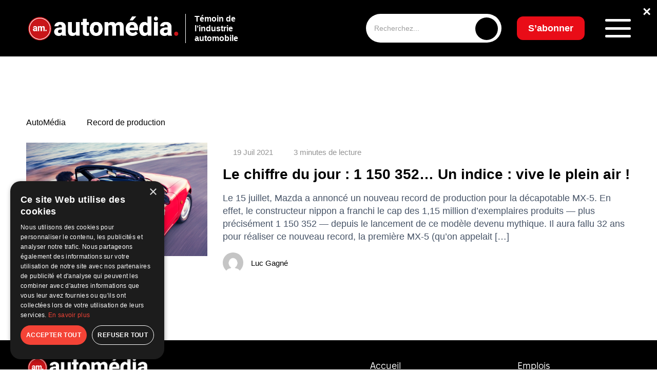

--- FILE ---
content_type: text/css
request_url: https://www.automedia.ca/wp-content/cache/min/1/wp-content/themes/automedia/assets/css/responsive.css?ver=1768863998
body_size: 15236
content:
@media screen and (max-width:1024px){.header__top{display:none}.header{top:0}.header__logo-text{display:none}.header__menu-button .menu-button{width:60px}.header__menu-button .menu-button span{width:60px}.header__nav.header__nav--active{top:110px}.header__nav ul{justify-content:flex-start}.last-posts__grid{display:grid;width:100%;grid-template-columns:repeat(2,1fr);grid-template-rows:repeat(6,196px);grid-column-gap:17px;grid-row-gap:17px}.last-post__block:nth-child(1){grid-area:1 / 1 / 3 / 3}.last-post__block:nth-child(2){grid-area:3 / 1 / 4 / 2}.last-post__block:nth-child(3){grid-area:4 / 1 / 5 / 2}.last-post__block:nth-child(4){grid-area:5 / 1 / 6 / 2}.last-post__block:nth-child(5){grid-area:6 / 2 / 7 / 3}.last-post__block:nth-child(6){grid-area:6 / 1 / 7 / 2}.last-post__block:nth-child(7){grid-area:3 / 2 / 6 / 3}.you-need-car-section{margin-top:110px;padding:30px}.last-post__block:nth-child(7) img{max-height:100%}.last-posts h2{font-size:15px}.latest-entries{margin-top:40px}.latest-entries__list{grid-template-columns:repeat(2,1fr)}.our-columnists__list{width:104%;grid-template-columns:repeat(5,250px);overflow-x:scroll;margin-right:-4%}.latest-entries__header h2{font-size:40px}.dossiers__list{display:block}.dossiers__block img{height:auto}.dossiers__article-title{font-size:32px;line-height:40px}.dossiers__block{display:block;margin-top:10px}.dossiers__block:nth-child(3){border-bottom:1px solid #E4E7EC}.podcast__list{grid-template-columns:repeat(1,1fr)}.podcast__content-title{font-size:20px}.latest-entries__list-block{margin-bottom:20px}.tables table tbody tr td{padding:10px 20px 10px 0;font-weight:400;font-size:22px}.tables table thead tr th{padding:10px 20px;font-size:20px}.table-container .table-block .table-block-title{font-size:30px}.table-container .table-block{width:49%}.subscribe-newsletter-form{flex-wrap:wrap}.subscribe-newsletter-image{width:100%;border-bottom:none;border-right:4px solid #EFEFEF;border-top-right-radius:30px;border-bottom-left-radius:0;height:auto}.subscribe-newsletter-image img{height:80%}.subscribe-newsletter-form form{width:100%;border-top-right-radius:0;border-bottom-left-radius:30px;height:auto;padding:60px 0}.subscribe-newsletter h2{font-size:40px}.subscribe-newsletter-text .subscribe-newsletter-title{font-size:36px}.subscribe-newsletter-text .subscribe-newsletter-description{font-size:18px}.subscribe-newsletter-text{text-align:center}.latest-issue{display:flex;flex-wrap:wrap;padding:0 4%}.latest-issue__container h2{font-size:40px;margin-bottom:60px}.latest-issue__release{display:flex;flex-wrap:wrap;width:100%}.latest-issue__title{padding:0;order:1}.latest-issue__pdf{order:2;width:100%;text-align:center}.latest-issue__description{padding:0;order:3}.in-this-issue{margin-top:50px;padding:40px;width:100%}.events-posts{max-width:100%;order:1}.latest-entries__list{order:2}.events__calendar{order:3}.category-link{order:4}.events__calendar{max-width:100%}.journal__list{grid-template-columns:repeat(5,305px);overflow-x:scroll}.footer__menu{max-width:100%}.footer__menu ul{display:flex;flex-wrap:wrap;margin:20px 0}.footer__menu ul li{width:45%}.journal .container{margin-right:-4%;width:104%}.category__partner{min-width:calc(100% / 4);width:auto}.category__posts{grid-template-rows:repeat(4,200px)}.category__post .category__post-image{display:block}.category__post--big{margin-bottom:40px}.category__post--big .category__post-title{font-size:32px;line-height:38px}.category__post--big .category__post-link{display:inline-flex}.pagination{margin-top:30px}.post .category__heading{order:1}.post-container{order:2;width:100%}.sidebar{order:3;max-width:100%}.post-heading{order:1}.post-content{max-width:100%;order:2}.post-meta{order:3;max-width:100%;text-align:center}.button-share{display:none}.post-meta__author{display:inline-flex;flex-direction:column;justify-content:center;align-items:center;width:80%;padding:20px 12%;margin:auto}.sidebar__widget .last-post__block{height:auto}.sidebar__widget .last-post__block .last-post__article{position:relative;max-height:none;height:auto}.sidebar__widget .last-post__block .last-post__article .last-post__article-image{position:relative;height:auto}.sidebar__widget .last-post__article--type-podcast .last-post__article-data{position:absolute}.post-content p{font-size:28px;line-height:1.8}.post-content figure{max-width:100%;height:auto}.post-content figure img{height:auto}.post-content ul li,.post-content ol li{font-size:28px;line-height:1.8}.category__post-title{font-size:15px}.category__post-text{font-size:14px;margin:15px 0}.category__post-description{padding:15px}body div a.button-share-mobile{display:inline-flex}.category-list__post-image{width:100%;max-height:none}.category-list__post-description{margin-left:0;width:100%;padding-top:20px}.page-authors .author__block{width:calc(33% - 40px)}.sidebar-top-desktop{display:none}}@media screen and (max-width:767px){.breadcrumbs li::after{margin-left:4px}.category__heading.category__heading--single{margin:20px 0}.container{padding:0 15px}.header{padding:20px 0;height:auto}.header .container{justify-content:space-between;flex-wrap:wrap}.header__logo{order:1}.header__menu-button{order:2;display:inline-flex;align-items:center}.header__search{order:3;position:relative;bottom:-1px;width:calc(100% + 60px);max-width:initial;background-color:#fff;margin:34px -40px 0 -41px;padding:20px 40px;box-shadow:0 0 15px 0 #1919191A}.header__search--desktop{display:none}.header__search--mobile{display:block;margin-top:-45px;text-align:center}.header__search--mobile .latest-issue__link{margin:auto auto 15px auto;max-width:298px;width:100%;justify-content:center;font-size:18px}.header__search form{max-width:296px;margin:auto}.header__search form input{font-size:14px;height:40px;border:1px solid #000}.header__search button{width:30px;height:30px;background-size:60%;top:5px}.header__btn_subscribe{display:none}.header__menu-button .menu-button{width:30px;height:20px}.header__menu-button .menu-button span{width:30px;height:4px}.header__menu-button .menu-button span:nth-child(2){top:8px;left:0}.header__menu-button .menu-button.menu-button--active span:nth-child(1){top:8px}.header__menu-button .menu-button.menu-button--active span:nth-child(3){bottom:8px}.header__nav ul{display:block}.header__nav.header__nav--active{background-color:#fff;z-index:30;overflow:scroll;height:calc(100vh - 82px);padding-top:50px;top:81px}.you-need-car-section{margin-top:0}.last-posts__grid{grid-template-columns:repeat(2,1fr);grid-template-rows:repeat(6,79px);grid-column-gap:7px;grid-row-gap:7px}.last-post__block{height:100%;min-height:79px}.last-post__article-data{padding:5px}.last-post__article-data span{font-size:6px}.last-post__article-data h3{font-size:10px;height:23px}.last-post__article--big .last-post__article-data{padding:8px}.last-post__article--big .last-post__article-data h3{margin-top:10px;font-size:6px}.last-post__article--type-podcast span{padding:1px 2px;font-size:4px}.icon-headphones{width:5px;height:5px;background-size:contain;margin-right:2px}.icon-play{width:20px;height:20px;right:5px;bottom:5px}.icon-arrow-link{width:13px;height:13px;background-size:contain}.category-link{margin-top:10px}.last-posts .category-link{margin-top:30px}.latest-entries__list{display:block;margin-top:10px}.latest-entries__header h2{font-size:15px}.latest-entries__header-partner{font-size:10px}.latest-entries__header-partner img{max-width:100px}.latest-entries__list-block{display:block;margin-bottom:8px}.latest-entries__item img{height:auto}.latest-entries__item-content{padding:16px}.latest-entries__item-category{font-size:9px;padding:4px 9px}.latest-entries__item-time-to-read{font-size:9px}.latest-entries__item-content h3{font-size:16px}.our-columnists__list{width:calc(100% + 15px);grid-template-columns:repeat(5,90px);overflow-x:scroll;margin-right:-15px;padding-bottom:22px}.columnists img{height:119px}.columnists span{padding:2px 4px;font-size:4px;left:11px;bottom:11px}.dossiers{padding:16px 0}.dossiers__block{padding:8px 0;margin-top:0}.dossiers__article-category{font-size:7px;padding:3px 5px}.dossiers__article-title{font-size:23px;margin-top:11px;line-height:1.4}.dossiers__article-text{font-size:11px;line-height:1.4}.dossiers__article-time-to-read{font-size:5px}.podcast{padding:18px 40px}.podcast .container{padding:15px 0 0 0}.podcast__list{margin-top:10px;display:block}.podcast__block{height:110px;margin-bottom:10px;border-radius:4px}.podcast__image-play{width:22px;height:22px;top:7px;right:7px}.podcast__image-play::after{right:-1px;width:7px;height:10px;background-size:contain}.podcast__image{border-radius:4px}.podcast__content{padding:7px 5px}.podcast__content-category{font-size:7px}.podcast__content-title{margin:8px 0 2px 0;font-size:9px}.podcast__content-text{font-size:6px;margin-bottom:6px}.podcast__content-link{width:60px;height:13px;font-size:5px}.podcast__content-link span::after{width:4px;height:4px;right:-6px;background-size:contain;bottom:1px}.tables .table-box{border-radius:6px}.tables table thead tr th{padding:4px 6px;font-size:9px}.tables table tbody tr td{padding:4px 6px;font-size:8px}.table-container .table-block .table-block-title{font-size:8px;padding:0 0 10px 10px}.table-container .table-block table{border-radius:6px}.table-box img{max-height:60px}.tables{padding:40px 0}.subscribe-newsletter h2{font-size:15px}.subscribe-newsletter-form{margin:10px auto}.subscribe-newsletter-form form{padding:0}.subscribe-newsletter-text .subscribe-newsletter-title{font-size:21px}.subscribe-newsletter-text .subscribe-newsletter-description{font-size:9px;line-height:1.6}.subscribe-newsletter-text input{max-width:190px;height:23px;font-size:9px;background-size:16px}.subscribe-newsletter-text button{max-width:190px;height:35px;margin-top:16px;border-radius:8px;font-size:15px}.subscribe-newsletter{margin:40px 0}.latest-issue{padding:0 40px}.latest-issue__container h2{font-size:15px;margin-top:47px;margin-bottom:20px}.latest-issue__title span{font-size:9px}.latest-issue__title p{margin:12px 0;font-weight:500;font-size:22px}.latest-issue__pdf img{height:239px}.latest-issue__description p{font-size:13px;line-height:1.6;margin-top:12px}.latest-issue__link{display:inline-flex;padding:11px 18px;font-size:15px}.in-this-issue{margin-top:28px;padding:28px 0 28px 21px}.in-this-issue__title{font-size:10px;margin:6px 0}.in-this-issue ul li{padding:13px 2px;font-size:11px}.in-this-issue__link{font-size:11px}.events{padding-top:39px}.events__calendar{margin-top:20px}.events__calendar-container{margin-top:10px;flex-wrap:wrap}.event__calendar{width:100%;order:1}.events__calendar-list{display:flex;flex-wrap:wrap;justify-content:space-between;width:100%;order:2;padding:5px;border-top:1px solid #1A1A1A1A;border-right:none}.event-item{width:100%;max-width:100%;padding:3px 4px}.event-item-text p{font-size:10px}.event-item-text span{font-size:7px}.event-item-text{margin-left:10px}.icon-calenrad-white{width:20px;height:20px;background-size:12px;background-position:center}.journal{padding-top:38px}.journal .container{width:100%;margin:0}.journal__item img{width:auto;max-width:100%;height:109px;border-radius:5px}.journal__list{width:calc(100% + 15px);margin-right:-15px;grid-template-columns:repeat(5,100px)}.journal__item p{font-size:5px;margin:2px 0}.journal__item span{font-size:4px;font-weight:400}.you-need-car-section-2{padding:29px 40px}.category__partner{font-size:10px}.category__partner img{max-width:100px;margin-left:10px}.breadcrumbs li a{font-size:10px}.breadcrumbs li{margin:0 5px 0 0}.breadcrumbs li.breadcrumbs__current{display:inline-flex;padding:2px 4px;font-size:9px}.category__post .category__post-image{margin-bottom:17px}.category__post-title,.category__post--big .category__post-title{font-size:17px;line-height:1.6}.category__post-text{margin:14px 0;font-size:13px;line-height:1.6}.category__post-link{font-size:10px}.category__post-link::after{width:14px;height:14px;background-size:6px}.pagination .pagination__prev,.pagination .pagination__next{font-size:9px;padding:5px 9px;border-radius:5px}.pagination .pagination__prev::before,.pagination .pagination__next::after{width:11px;height:11px}.pagination ul li>a,.pagination ul li>span{font-size:9px;width:24px;height:24px;border-radius:5px}.post-heading h1{font-size:23px;line-height:1.4;margin-bottom:16px}.post-heading img{border-radius:13px}.post-heading .post-after-image img{border-radius:0}.post-content h2{font-size:20px;line-height:1.6;margin-bottom:6px}.post-content p{font-size:20px;line-height:1.8;margin-bottom:6px}.post-content iframe{max-width:100%;width:100%;height:235px}.post-content p+img{margin:16px 0}.post-content ul li,.post-content ol li{font-size:17px;line-height:1.6}.post-meta__author{padding:15px 10%;border-radius:4px}.post-meta__author-company{font-size:10px}.post-meta__author-photo{width:100px;height:100px;border-radius:100%}.post-meta__author-name{font-size:12px}.post-meta__publication-date{font-size:10px}.post-meta__publication-date::before{font-size:12px}.post-meta__new{padding:3px 5px;font-size:6px}.post-meta__time-to-read{font-size:5px}.post-meta__save-post{font-size:6px;padding:3px 6px}.post-meta__save-post::before{width:10px;height:10px;background-size:10px;margin-right:4px}.post-meta__social-name{font-size:7px}.post-meta__social-link ul li a{width:22px;height:22px}.post-meta__social-link .icon{width:12px;height:12px;background-size:contain}.post-meta__widget{display:none}.sidebar{padding-top:50px}.sidebar__widget-title{text-align:left;margin:0 0 9px 0;font-size:22px}.sidebar .last-post__article--type-podcast span{padding:2px 5px;font-size:8px}.sidebar .last-post__article-data{padding:11px}.sidebar .icon-play{width:50px;height:50px;right:11px;bottom:11px}.sidebar__widget{text-align:center}.similar-articles__title{font-size:22px}.similar-articles__category-link{width:13px;height:13px;background-size:contain}.similar-article{text-align:left}.similar-article{font-size:8px}.similar-article__read-to-time{font-size:8px}.similar-article__title{font-size:12px}.footer__menu ul li{width:calc(45% - 20px);margin:5px 10px}.footer__menu ul li a{font-size:12px}.footer__logo{max-width:90px}.footer__links ul li a{font-size:12px}.footer__copyright span{font-size:12px}.category__posts{grid-template-columns:repeat(1,1fr);grid-template-rows:repeat(9,300px)}.category__posts .category__post:nth-child(1){grid-area:auto}.page-authors .author__block{margin:10px;width:calc(50% - 20px)}.footer__copyright__logo span{font-size:14px}.footer__copyright__logo img{width:100px}.footer__bottom .container{align-items:center}.last-post__block:nth-child(5){display:none}.post-after-image{display:block;margin-top:10px}.sidebar .sidebar__widget:last-of-type,.post-meta__widget{position:relative;top:0}.lightbox-modal>div{max-width:88vw!important;max-height:50vh!important}.post-container>.post-content .button-share.button-share-mobile{display:none}.subscribe-newsletter-text .input-blocks{flex-wrap:wrap;margin-bottom:0}.subscribe-newsletter-text input{max-width:100%;width:100%;height:48px;font-size:15px;background-size:16px;margin-top:10px}.subscribe-newsletter-form .subscribe-newsletter-text-form{padding:30px;width:100%;height:auto;border-top-right-radius:0;border-bottom-left-radius:30px}}